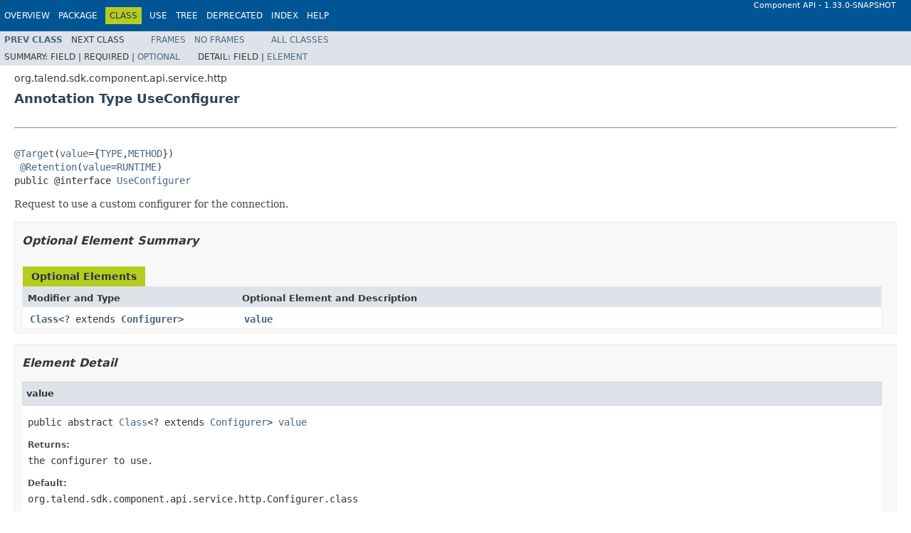

--- FILE ---
content_type: text/html; charset=utf-8
request_url: https://talend.github.io/component-runtime/apidocs/1.33.0/api/org/talend/sdk/component/api/service/http/UseConfigurer.html
body_size: 1913
content:
<!DOCTYPE HTML PUBLIC "-//W3C//DTD HTML 4.01 Transitional//EN" "http://www.w3.org/TR/html4/loose.dtd">
<!-- NewPage -->
<html lang="en">
<head>
<!-- Generated by javadoc (1.8.0_202) on Wed May 19 13:48:11 UTC 2021 -->
<meta http-equiv="Content-Type" content="text/html; charset=UTF-8">
<title>UseConfigurer (Component API)</title>
<meta name="date" content="2021-05-19">
<link rel="stylesheet" type="text/css" href="../../../../../../../stylesheet.css" title="Style">
<script type="text/javascript" src="../../../../../../../script.js"></script>
</head>
<body>
<script type="text/javascript"><!--
    try {
        if (location.href.indexOf('is-external=true') == -1) {
            parent.document.title="UseConfigurer (Component API)";
        }
    }
    catch(err) {
    }
//-->
</script>
<noscript>
<div>JavaScript is disabled on your browser.</div>
</noscript>
<!-- ========= START OF TOP NAVBAR ======= -->
<div class="topNav"><a name="navbar.top">
<!--   -->
</a>
<div class="skipNav"><a href="#skip.navbar.top" title="Skip navigation links">Skip navigation links</a></div>
<a name="navbar.top.firstrow">
<!--   -->
</a>
<ul class="navList" title="Navigation">
<li><a href="../../../../../../../overview-summary.html">Overview</a></li>
<li><a href="package-summary.html">Package</a></li>
<li class="navBarCell1Rev">Class</li>
<li><a href="class-use/UseConfigurer.html">Use</a></li>
<li><a href="package-tree.html">Tree</a></li>
<li><a href="../../../../../../../deprecated-list.html">Deprecated</a></li>
<li><a href="../../../../../../../index-files/index-1.html">Index</a></li>
<li><a href="../../../../../../../help-doc.html">Help</a></li>
</ul>
<div class="aboutLanguage">Component API - 1.33.0-SNAPSHOT</div>
</div>
<div class="subNav">
<ul class="navList">
<li><a href="../../../../../../../org/talend/sdk/component/api/service/http/Url.html" title="annotation in org.talend.sdk.component.api.service.http"><span class="typeNameLink">Prev&nbsp;Class</span></a></li>
<li>Next&nbsp;Class</li>
</ul>
<ul class="navList">
<li><a href="../../../../../../../index.html?org/talend/sdk/component/api/service/http/UseConfigurer.html" target="_top">Frames</a></li>
<li><a href="UseConfigurer.html" target="_top">No&nbsp;Frames</a></li>
</ul>
<ul class="navList" id="allclasses_navbar_top">
<li><a href="../../../../../../../allclasses-noframe.html">All&nbsp;Classes</a></li>
</ul>
<div>
<script type="text/javascript"><!--
  allClassesLink = document.getElementById("allclasses_navbar_top");
  if(window==top) {
    allClassesLink.style.display = "block";
  }
  else {
    allClassesLink.style.display = "none";
  }
  //-->
</script>
</div>
<div>
<ul class="subNavList">
<li>Summary:&nbsp;</li>
<li>Field&nbsp;|&nbsp;</li>
<li>Required&nbsp;|&nbsp;</li>
<li><a href="#annotation.type.optional.element.summary">Optional</a></li>
</ul>
<ul class="subNavList">
<li>Detail:&nbsp;</li>
<li>Field&nbsp;|&nbsp;</li>
<li><a href="#annotation.type.element.detail">Element</a></li>
</ul>
</div>
<a name="skip.navbar.top">
<!--   -->
</a></div>
<!-- ========= END OF TOP NAVBAR ========= -->
<!-- ======== START OF CLASS DATA ======== -->
<div class="header">
<div class="subTitle">org.talend.sdk.component.api.service.http</div>
<h2 title="Annotation Type UseConfigurer" class="title">Annotation Type UseConfigurer</h2>
</div>
<div class="contentContainer">
<div class="description">
<ul class="blockList">
<li class="blockList">
<hr>
<br>
<pre><a href="https://docs.oracle.com/javase/8/docs/api/java/lang/annotation/Target.html?is-external=true" title="class or interface in java.lang.annotation">@Target</a>(<a href="https://docs.oracle.com/javase/8/docs/api/java/lang/annotation/Target.html?is-external=true#value--" title="class or interface in java.lang.annotation">value</a>={<a href="https://docs.oracle.com/javase/8/docs/api/java/lang/annotation/ElementType.html?is-external=true#TYPE" title="class or interface in java.lang.annotation">TYPE</a>,<a href="https://docs.oracle.com/javase/8/docs/api/java/lang/annotation/ElementType.html?is-external=true#METHOD" title="class or interface in java.lang.annotation">METHOD</a>})
 <a href="https://docs.oracle.com/javase/8/docs/api/java/lang/annotation/Retention.html?is-external=true" title="class or interface in java.lang.annotation">@Retention</a>(<a href="https://docs.oracle.com/javase/8/docs/api/java/lang/annotation/Retention.html?is-external=true#value--" title="class or interface in java.lang.annotation">value</a>=<a href="https://docs.oracle.com/javase/8/docs/api/java/lang/annotation/RetentionPolicy.html?is-external=true#RUNTIME" title="class or interface in java.lang.annotation">RUNTIME</a>)
public @interface <a href="../../../../../../../src-html/org/talend/sdk/component/api/service/http/UseConfigurer.html#line.30">UseConfigurer</a></pre>
<div class="block">Request to use a custom configurer for the connection.</div>
</li>
</ul>
</div>
<div class="summary">
<ul class="blockList">
<li class="blockList">
<!-- =========== ANNOTATION TYPE OPTIONAL MEMBER SUMMARY =========== -->
<ul class="blockList">
<li class="blockList"><a name="annotation.type.optional.element.summary">
<!--   -->
</a>
<h3>Optional Element Summary</h3>
<table class="memberSummary" border="0" cellpadding="3" cellspacing="0" summary="Optional Element Summary table, listing optional elements, and an explanation">
<caption><span>Optional Elements</span><span class="tabEnd">&nbsp;</span></caption>
<tr>
<th class="colFirst" scope="col">Modifier and Type</th>
<th class="colLast" scope="col">Optional Element and Description</th>
</tr>
<tr class="altColor">
<td class="colFirst"><code><a href="https://docs.oracle.com/javase/8/docs/api/java/lang/Class.html?is-external=true" title="class or interface in java.lang">Class</a>&lt;? extends <a href="../../../../../../../org/talend/sdk/component/api/service/http/Configurer.html" title="interface in org.talend.sdk.component.api.service.http">Configurer</a>&gt;</code></td>
<td class="colLast"><code><span class="memberNameLink"><a href="../../../../../../../org/talend/sdk/component/api/service/http/UseConfigurer.html#value--">value</a></span></code>&nbsp;</td>
</tr>
</table>
</li>
</ul>
</li>
</ul>
</div>
<div class="details">
<ul class="blockList">
<li class="blockList">
<!-- ============ ANNOTATION TYPE MEMBER DETAIL =========== -->
<ul class="blockList">
<li class="blockList"><a name="annotation.type.element.detail">
<!--   -->
</a>
<h3>Element Detail</h3>
<a name="value--">
<!--   -->
</a>
<ul class="blockListLast">
<li class="blockList">
<h4>value</h4>
<pre>public abstract&nbsp;<a href="https://docs.oracle.com/javase/8/docs/api/java/lang/Class.html?is-external=true" title="class or interface in java.lang">Class</a>&lt;? extends <a href="../../../../../../../org/talend/sdk/component/api/service/http/Configurer.html" title="interface in org.talend.sdk.component.api.service.http">Configurer</a>&gt;&nbsp;<a href="../../../../../../../src-html/org/talend/sdk/component/api/service/http/UseConfigurer.html#line.35">value</a></pre>
<dl>
<dt><span class="returnLabel">Returns:</span></dt>
<dd>the configurer to use.</dd>
</dl>
<dl>
<dt>Default:</dt>
<dd>org.talend.sdk.component.api.service.http.Configurer.class</dd>
</dl>
</li>
</ul>
</li>
</ul>
</li>
</ul>
</div>
</div>
<!-- ========= END OF CLASS DATA ========= -->
<!-- ======= START OF BOTTOM NAVBAR ====== -->
<div class="bottomNav"><a name="navbar.bottom">
<!--   -->
</a>
<div class="skipNav"><a href="#skip.navbar.bottom" title="Skip navigation links">Skip navigation links</a></div>
<a name="navbar.bottom.firstrow">
<!--   -->
</a>
<ul class="navList" title="Navigation">
<li><a href="../../../../../../../overview-summary.html">Overview</a></li>
<li><a href="package-summary.html">Package</a></li>
<li class="navBarCell1Rev">Class</li>
<li><a href="class-use/UseConfigurer.html">Use</a></li>
<li><a href="package-tree.html">Tree</a></li>
<li><a href="../../../../../../../deprecated-list.html">Deprecated</a></li>
<li><a href="../../../../../../../index-files/index-1.html">Index</a></li>
<li><a href="../../../../../../../help-doc.html">Help</a></li>
</ul>
<div class="aboutLanguage">Component API - 1.33.0-SNAPSHOT</div>
</div>
<div class="subNav">
<ul class="navList">
<li><a href="../../../../../../../org/talend/sdk/component/api/service/http/Url.html" title="annotation in org.talend.sdk.component.api.service.http"><span class="typeNameLink">Prev&nbsp;Class</span></a></li>
<li>Next&nbsp;Class</li>
</ul>
<ul class="navList">
<li><a href="../../../../../../../index.html?org/talend/sdk/component/api/service/http/UseConfigurer.html" target="_top">Frames</a></li>
<li><a href="UseConfigurer.html" target="_top">No&nbsp;Frames</a></li>
</ul>
<ul class="navList" id="allclasses_navbar_bottom">
<li><a href="../../../../../../../allclasses-noframe.html">All&nbsp;Classes</a></li>
</ul>
<div>
<script type="text/javascript"><!--
  allClassesLink = document.getElementById("allclasses_navbar_bottom");
  if(window==top) {
    allClassesLink.style.display = "block";
  }
  else {
    allClassesLink.style.display = "none";
  }
  //-->
</script>
</div>
<div>
<ul class="subNavList">
<li>Summary:&nbsp;</li>
<li>Field&nbsp;|&nbsp;</li>
<li>Required&nbsp;|&nbsp;</li>
<li><a href="#annotation.type.optional.element.summary">Optional</a></li>
</ul>
<ul class="subNavList">
<li>Detail:&nbsp;</li>
<li>Field&nbsp;|&nbsp;</li>
<li><a href="#annotation.type.element.detail">Element</a></li>
</ul>
</div>
<a name="skip.navbar.bottom">
<!--   -->
</a></div>
<!-- ======== END OF BOTTOM NAVBAR ======= -->
<p class="legalCopy"><small>1.33.0-SNAPSHOT - Copyright &copy; 2019 <a href="https://talend.github.io/component-runtime/" target="_top">Talend Component Kit Documentation<a></small></p>
</body>
</html>
